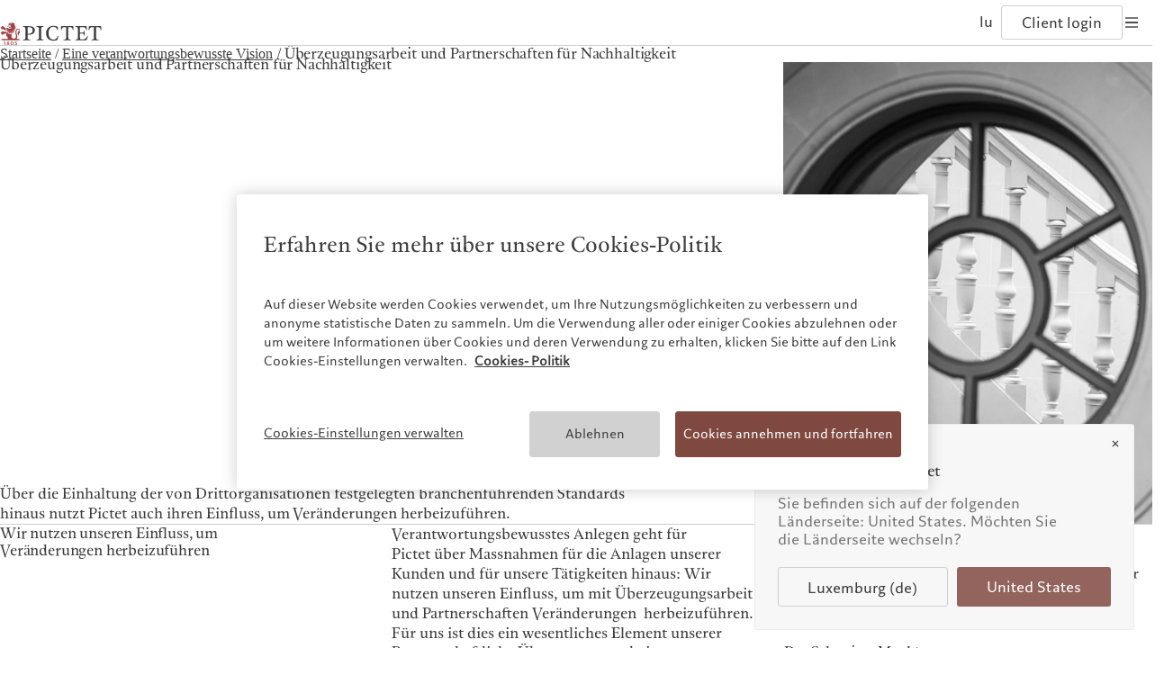

--- FILE ---
content_type: text/html;charset=utf-8
request_url: https://www.pictet.com/lu/de/eine-verantwortungsbewusste-vision/uberzeugungsarbeit-und-partnerschaften-fur-nachhaltigkeit
body_size: 21115
content:

<!DOCTYPE HTML>
<html lang="de-LU">
    <head>
    <meta charset="UTF-8"/>
    <title>Überzeugungsarbeit und Partnerschaften für Nachhaltigkeit | Pictet</title>
    
    <meta name="description" content="Verantwortungsbewusstes Anlegen nicht nur für unsere Kunden. Wir wollen durch Überzeugungsarbeit und Partnerschaften Veränderungen herbeiführen."/>
    <meta name="template" content="service-page"/>
    <meta name="viewport" content="width=device-width, initial-scale=1"/>
    

    
    
<script defer type="text/javascript" src="/.rum/@adobe/helix-rum-js@%5E2/dist/rum-standalone.js"></script>
<link rel="canonical" href="https://www.pictet.com/lu/de/eine-verantwortungsbewusste-vision/uberzeugungsarbeit-und-partnerschaften-fur-nachhaltigkeit"/>
<link rel="alternate" hreflang="en-BS" href="https://www.pictet.com/bs/en/responsible-vision/advocacy-and-partnerships"/>
<link rel="alternate" hreflang="fr-BE" href="https://www.pictet.com/be/fr/une-vision-responsable/sensibilisation-et-partenariats"/>
<link rel="alternate" hreflang="en-CA" href="https://www.pictet.com/ca/en/responsible-vision/advocacy-and-partnerships"/>
<link rel="alternate" hreflang="fr-CA" href="https://www.pictet.com/ca/fr/une-vision-responsable/sensibilisation-et-partenariats"/>
<link rel="alternate" hreflang="en-CN" href="https://www.pictet.com/cn/en/responsible-vision/advocacy-and-partnerships"/>
<link rel="alternate" hreflang="zh-CN" href="https://www.pictet.com/cn/zh-hans/responsible-vision/advocacy-and-partnerships"/>
<link rel="alternate" hreflang="en-AE" href="https://www.pictet.com/ae/en/responsible-vision/advocacy-and-partnerships"/>
<link rel="alternate" hreflang="fr-FR" href="https://www.pictet.com/fr/fr/une-vision-responsable/sensibilisation-et-partenariats"/>
<link rel="alternate" hreflang="de-DE" href="https://www.pictet.com/de/de/eine-verantwortungsbewusste-vision/uberzeugungsarbeit-und-partnerschaften-fur-nachhaltigkeit"/>
<link rel="alternate" hreflang="en-HK" href="https://www.pictet.com/hk/en/responsible-vision/advocacy-and-partnerships"/>
<link rel="alternate" hreflang="zh-HK" href="https://www.pictet.com/hk/zh-hant/responsible-vision/advocacy-and-partnerships"/>
<link rel="alternate" hreflang="zh-Hans" href="https://www.pictet.com/hk/zh-hans/responsible-vision/advocacy-and-partnerships"/>
<link rel="alternate" hreflang="it-IT" href="https://www.pictet.com/it/it/una-visione-responsabile/patrocinio-e-partnership"/>
<link rel="alternate" hreflang="en-IT" href="https://www.pictet.com/it/en/responsible-vision/advocacy-and-partnerships"/>
<link rel="alternate" hreflang="en-IL" href="https://www.pictet.com/is/en/responsible-vision/advocacy-and-partnerships"/>
<link rel="alternate" hreflang="fr-LU" href="https://www.pictet.com/lu/fr/une-vision-responsable/sensibilisation-et-partenariats"/>
<link rel="alternate" hreflang="en-LU" href="https://www.pictet.com/lu/en/responsible-vision/advocacy-and-partnerships"/>
<link rel="alternate" hreflang="de-LU" href="https://www.pictet.com/lu/de/eine-verantwortungsbewusste-vision/uberzeugungsarbeit-und-partnerschaften-fur-nachhaltigkeit"/>
<link rel="alternate" hreflang="en-MC" href="https://www.pictet.com/mc/en/responsible-vision/advocacy-and-partnerships"/>
<link rel="alternate" hreflang="fr-MC" href="https://www.pictet.com/mc/fr/une-vision-responsable/sensibilisation-et-partenariats"/>
<link rel="alternate" hreflang="en-SG" href="https://www.pictet.com/sg/en/responsible-vision/advocacy-and-partnerships"/>
<link rel="alternate" hreflang="zh-SG" href="https://www.pictet.com/sg/zh-hans/responsible-vision/advocacy-and-partnerships"/>
<link rel="alternate" hreflang="en-ES" href="https://www.pictet.com/es/en/responsible-vision/advocacy-and-partnerships"/>
<link rel="alternate" hreflang="es-ES" href="https://www.pictet.com/es/es/una-vision-responsable/colaboraciones-y-compromisos-a-favor-del-desarrollo-sostenible"/>
<link rel="alternate" hreflang="en-TW" href="https://www.pictet.com/tw/en/responsible-vision/advocacy-and-partnerships"/>
<link rel="alternate" hreflang="zh-TW" href="https://www.pictet.com/tw/zh-hant/responsible-vision/advocacy-and-partnerships"/>
<link rel="alternate" hreflang="en-US" href="https://www.pictet.com/us/en/responsible-vision/advocacy-and-partnerships"/>
<link rel="alternate" hreflang="en-CH" href="https://www.pictet.com/ch/en/responsible-vision/advocacy-and-partnerships"/>
<link rel="alternate" hreflang="fr-CH" href="https://www.pictet.com/ch/fr/une-vision-responsable/sensibilisation-et-partenariats"/>
<link rel="alternate" hreflang="de-CH" href="https://www.pictet.com/ch/de/eine-verantwortungsbewusste-vision/uberzeugungsarbeit-und-partnerschaften-fur-nachhaltigkeit"/>
<link rel="alternate" hreflang="it-CH" href="https://www.pictet.com/ch/it/una-visione-responsabile/patrocinio-e-partnership"/>
<link rel="alternate" hreflang="en-GB" href="https://www.pictet.com/uk/en/responsible-vision/advocacy-and-partnerships"/>


    

    <script id="user-countrycode" type="application/json">
    {"countryCode":"US"}
</script>
    <meta property="og:type" content="website"/>
    <meta property="og:title" content="Überzeugungsarbeit und Partnerschaften für Nachhaltigkeit"/>
    <meta property="og:description" content="Verantwortungsbewusstes Anlegen nicht nur für unsere Kunden. Wir wollen durch Überzeugungsarbeit und Partnerschaften Veränderungen herbeiführen."/>
    <meta property="og:url" content="https://www.pictet.com/lu/de/eine-verantwortungsbewusste-vision/uberzeugungsarbeit-und-partnerschaften-fur-nachhaltigkeit"/>
    <meta property="og:image" itemprop="image" content="https://pictet.scene7.com/is/image/pictet/PARIS-office-inside-focus-5%3Aimage-16-9?ts=1750063363742&fit=constrain&dpr=off&wid=1200"/>
    <meta property="og:site_name" content="The Pictet Group"/>
    
    <meta name="twitter:card" content="summary_large_image"/>
    <meta name="twitter:image" content="https://pictet.scene7.com/is/image/pictet/PARIS-office-inside-focus-5%3ATwitter-1200x675?ts=1750063363742&fit=constrain&dpr=off&wid=1200"/>
    <meta name="twitter:site" content="@PictetGroup"/>
    <meta name="twitter:title" content="Überzeugungsarbeit und Partnerschaften für Nachhaltigkeit"/>
    <meta name="twitter:description" content="Verantwortungsbewusstes Anlegen nicht nur für unsere Kunden. Wir wollen durch Überzeugungsarbeit und Partnerschaften Veränderungen herbeiführen."/>
    
    



    
    
<link rel="stylesheet" href="/etc.clientlibs/picdev/clientlibs/clientlib-base.lc-dfb8e36247b60d34b43665aa46f30417-lc.min.css" type="text/css">



    












    
    
    

    

    


        <script type="text/javascript" src="//assets.adobedtm.com/c1aa577d14a6/c9851fe24775/launch-1990ebcf3df6.min.js" async></script>


    
    <script src="/etc.clientlibs/picdev/clientlibs/clientlib-dependencies.lc-d41d8cd98f00b204e9800998ecf8427e-lc.min.js"></script>


    
    <link rel="stylesheet" href="/etc.clientlibs/picdev/clientlibs/clientlib-dependencies.lc-d41d8cd98f00b204e9800998ecf8427e-lc.min.css" type="text/css">
<link rel="stylesheet" href="/etc.clientlibs/picdev/clientlibs/clientlib-site.lc-ef2a26055ff9ff35c553598d02d8d383-lc.min.css" type="text/css">


    
    
    <script async src="/etc.clientlibs/core/wcm/components/commons/datalayer/v2/clientlibs/core.wcm.components.commons.datalayer.v2.lc-1e0136bad0acfb78be509234578e44f9-lc.min.js"></script>


    
    <script async src="/etc.clientlibs/core/wcm/components/commons/datalayer/acdl/core.wcm.components.commons.datalayer.acdl.lc-bf921af342fd2c40139671dbf0920a1f-lc.min.js"></script>



    
    

    <link rel="icon" sizes="192x192" href="/etc.clientlibs/picdev/clientlibs/clientlib-site/resources/favicons/picdev/icon-192x192_black.png" media="(prefers-color-scheme:dark)"/>
    <link rel="icon" sizes="192x192" href="/etc.clientlibs/picdev/clientlibs/clientlib-site/resources/favicons/picdev/icon-192x192.png"/>
    <link rel="apple-touch-icon" sizes="180x180" href="/etc.clientlibs/picdev/clientlibs/clientlib-site/resources/favicons/picdev/icon-180x180.png"/>
    <link rel="apple-touch-icon" sizes="167x167" href="/etc.clientlibs/picdev/clientlibs/clientlib-site/resources/favicons/picdev/icon-167x167.png"/>
    <link rel="apple-touch-icon" sizes="152x152" href="/etc.clientlibs/picdev/clientlibs/clientlib-site/resources/favicons/picdev/icon-152x152.png"/>
    <link rel="apple-touch-icon" sizes="120x120" href="/etc.clientlibs/picdev/clientlibs/clientlib-site/resources/favicons/picdev/icon-120x120.png"/>
    <meta name="msapplication-square310x310logo" content="/etc.clientlibs/picdev/clientlibs/clientlib-site/resources/favicons/picdev/icon-310x310.png"/>
    <meta name="msapplication-wide310x150logo" content="/etc.clientlibs/picdev/clientlibs/clientlib-site/resources/favicons/picdev/icon-310x150.png"/>
    <meta name="msapplication-square150x150logo" content="/etc.clientlibs/picdev/clientlibs/clientlib-site/resources/favicons/picdev/icon-150x150.png"/>
    <meta name="msapplication-square70x70logo" content="/etc.clientlibs/picdev/clientlibs/clientlib-site/resources/favicons/picdev/icon-70x70.png"/>

    
</head>
    <body class="page basicpage" id="page-abe915f011" data-cmp-link-accessibility-enabled data-cmp-link-accessibility-text="wird in einer neuen Registerkarte geöffnet" data-cmp-data-layer-enabled data-cmp-data-layer-name="adobeDataLayer">
        <script>
          var dataLayerName = 'adobeDataLayer' || 'adobeDataLayer';
          window[dataLayerName] = window[dataLayerName] || [];
          window[dataLayerName].push({
              page: JSON.parse("{\x22page\u002Dabe915f011\x22:{\x22@type\x22:\x22picdev\/components\/page\x22,\x22repo:modifyDate\x22:\x222025\u002D03\u002D05T11:15:06Z\x22,\x22dc:title\x22:\x22Überzeugungsarbeit und Partnerschaften für Nachhaltigkeit\x22,\x22dc:description\x22:\x22Verantwortungsbewusstes Anlegen nicht nur für unsere Kunden. Wir wollen durch Überzeugungsarbeit und Partnerschaften Veränderungen herbeiführen.\x22,\x22xdm:template\x22:\x22\/conf\/picdev\/settings\/wcm\/templates\/service\u002Dpage\x22,\x22xdm:language\x22:\x22de\u002DLU\x22,\x22xdm:tags\x22:[],\x22repo:path\x22:\x22\/content\/pictet\u002Dgroup\/lu\/de\/responsible\u002Dvision\/advocacy\u002Dand\u002Dpartnerships.html\x22}}"),
              event:'cmp:show',
              eventInfo: {
                  path: 'page.page\u002Dabe915f011'
              }
          });
        </script>
        
        
            




            


  <div class="acacias--page-content  ad-banner-color-variant-">
    
      <div id="acacias--header-spacer"></div>
      
  

  
    <header class="acacias--header-v2" data-acacias-is="header-v2-comp">
      

      <div class="acacias--header-v2-top">
        <div class="acacias--header-v2-underline"></div>

        <div class="acacias--grid-wrapper">
          <div class="
                acacias-Grid
                acacias-Grid--default--12
                acacias-Grid--tablet-small--12">
            <div class="
                    acacias-GridColumn
                    acacias-GridColumn--default--4
                    acacias-GridColumn--tablet-small--2
                    acacias--header-v2-top-left">
              <button class="acacias--header-v2-skip">Skip to content</button>

              <a aria-label="Home" href="/lu/de" class="acacias--header-v2-logo">
                
                  <img class="acacias--logo-1" src="/etc.clientlibs/picdev/clientlibs/clientlib-site/resources/images/logo_1.svg" alt="The Pictet Group"/>
                
                  <img class="acacias--logo-2" src="/etc.clientlibs/picdev/clientlibs/clientlib-site/resources/images/logo_2.svg" alt="The Pictet Group"/>
                
                
              </a>
            </div>

            <nav class="
                    acacias-GridColumn
                    acacias-GridColumn--default--6
                    acacias-GridColumn--tablet-small--hide
                    acacias--header-v2-top-center">
              <button data-dropdown-id="dropdown-1" aria-haspopup="dialog" aria-expanded="false" aria-controls="header-dropdown">
                Wer wir sind
              </button>
              <button data-dropdown-id="dropdown-2" aria-haspopup="dialog" aria-expanded="false" aria-controls="header-dropdown">
                Für wen wir tätig sind
              </button>
              <button data-dropdown-id="dropdown-3" aria-haspopup="dialog" aria-expanded="false" aria-controls="header-dropdown">
                Was wir anbieten
              </button>
              <button data-dropdown-id="dropdown-4" aria-haspopup="dialog" aria-expanded="false" aria-controls="header-dropdown">
                Insights
              </button>
              <button data-dropdown-id="dropdown-5" aria-haspopup="dialog" aria-expanded="false" aria-controls="header-dropdown">
                Nachhaltigkeit
              </button>
              
              <a href="/lu/de/kontakte">
                Kontakte
              </a>
              
            </nav>

            <div class="
                    acacias-GridColumn
                    acacias-GridColumn--default--2
                    acacias-GridColumn--tablet-small--10
                    acacias--header-v2-top-right">
              
              <button aria-label="Open language selector" data-dropdown-id="dropdown-languages" data-languages aria-haspopup="dialog" aria-expanded="false" aria-controls="header-dropdown">
                <span>
                  lu
                </span>
                
              </button>
              <a href="/lu/de/pictet-ebanking-login" target="_blank" data-login>
                Client login
              </a>
              <button aria-label="Open navigation" data-burger data-dropdown-id="dropdown-mobile" aria-haspopup="dialog" aria-expanded="false" aria-controls="header-dropdown">
                <svg width="20" height="20" viewBox="0 0 20 20" fill="none" xmlns="http://www.w3.org/2000/svg">
                  <rect fill="currentColor" width="14" height="1.4" x="3" y="4.3"></rect>
                  <rect fill="currentColor" width="14" height="1.4" x="3" y="9.3"></rect>
                  <rect fill="currentColor" width="14" height="1.4" x="3" y="9.3"></rect>
                  <rect fill="currentColor" width="14" height="1.4" x="3" y="14.3"></rect>
                </svg>
              </button>
            </div>
          </div>
        </div>
      </div>

      <div id="header-dropdown" aria-label="Navigation dropdown" class="acacias--header-v2-dropdown" role="dialog" inert>

        
    <div inert id="dropdown-1">
        <ul aria-label="Wer wir sind" class="acacias--header-v2-dropdown-links" data-align-x>
            
                <li>
                    <a href="/lu/de/ueber-uns">Die Pictet-Gruppe</a>
                    
                </li>
            
                <li>
                    <a href="/lu/de/ueber-uns/teilhaber">Die Teilhaber der Pictet-Gruppe</a>
                    
                </li>
            
                <li>
                    <a href="/lu/de/ueber-uns/unternehmensratings-von-pictet">Unternehmensratings</a>
                    
                </li>
            
                <li>
                    <a href="/lu/de/eine-verantwortungsbewusste-vision/diversitaet-gleichstellung-und-inklusion">Diversität, Gleichstellung und Inklusion</a>
                    
                </li>
            
                <li>
                    <a href="/lu/de/karrieremoeglichkeiten">Karrieremöglichkeiten</a>
                    
                </li>
            
                <li>
                    <a href="/lu/de/ueber-uns/collection-pictet">Collection Pictet</a>
                    
                </li>
            
                <li>
                    <a href="/lu/de/ueber-uns/campus-pictet-de-rochemont">Campus Pictet de Rochemont</a>
                    
                </li>
            
        </ul>
    </div>

        
    <div inert id="dropdown-2">
        <ul aria-label="Für wen wir tätig sind" class="acacias--header-v2-dropdown-links" data-align-x>
            
                <li>
                    <a href="/lu/de/einzelpersonen-und-familien">Einzelpersonen und Familien</a>
                    
                </li>
            
                <li>
                    <a href="/lu/de/finanzintermediare">Finanzinstitute und Intermediäre</a>
                    
                </li>
            
                <li>
                    <a href="/lu/de/institutionelle-anleger">Institutionelle Anleger</a>
                    
                </li>
            
        </ul>
    </div>

        
    <div inert id="dropdown-3">
        <ul aria-label="Was wir anbieten" class="acacias--header-v2-dropdown-links" data-align-x>
            
                <li>
                    <a href="/lu/de/wealth-management">Wealth Management</a>
                    
                </li>
            
                <li>
                    <a href="/lu/de/asset-management">Asset Management</a>
                    
                </li>
            
                <li>
                    <a href="/lu/de/alternative-anlagen">Alternative Anlagen</a>
                    
                </li>
            
                <li>
                    <a href="/lu/de/asset-services">Asset Services</a>
                    
                </li>
            
        </ul>
    </div>

        
    <div inert id="dropdown-4">
        <ul aria-label="Insights" class="acacias--header-v2-dropdown-links" data-align-x>
            
                <li>
                    <a href="/lu/de/insights">Latest insights</a>
                    
                </li>
            
                <li>
                    <a href="/lu/de/insights/markets">Markets</a>
                    
                </li>
            
                <li>
                    <a href="/lu/de/insights/beyond-markets">Beyond markets</a>
                    
                </li>
            
                <li>
                    <a href="/lu/de/insights#cmp-newsletter">Den Newsletter abonnieren</a>
                    
                </li>
            
        </ul>
    </div>

        
    <div inert id="dropdown-5">
        <ul aria-label="Nachhaltigkeit" class="acacias--header-v2-dropdown-links" data-align-x>
            
                <li>
                    <a href="/lu/de/sustainability-responsibility">Pictet-Ansatz</a>
                    
                </li>
            
                <li>
                    <a href="/lu/de/sustainability-responsibility/sustainability-report">Nachhaltigkeitsbericht</a>
                    
                </li>
            
                <li>
                    <a href="/lu/de/sustainability-responsibility/klimaaktionsplan">Klimaaktionsplan</a>
                    
                </li>
            
                <li>
                    <a href="/lu/de/sustainability-responsibility/climate-investment-principles">Grundsätze für Klimainvestments</a>
                    
                </li>
            
                <li>
                    <a href="/lu/de/sustainability-responsibility/sustainability-governance">Nachhaltigkeits-Governance</a>
                    
                </li>
            
                <li>
                    <a href="/lu/de/sustainability-responsibility/pictet-group-foundation">Group Foundation</a>
                    
                </li>
            
                <li>
                    <a href="https://prix.pictet.com/">Prix Pictet</a>
                    
                </li>
            
        </ul>
    </div>

        
    


        

        
          
    

    
        <div inert id="dropdown-languages" class="acacias--header-v2-dropdown-languages">
        <div class="acacias--grid-wrapper">
            <div class="
                    acacias-Grid
                    acacias-Grid--default--12
                    acacias-Grid--tablet-small--12
                    acacias-Grid--mobile--12
                    ">
                <div class="
                        acacias-GridColumn
                        acacias-GridColumn--default--4
                        acacias-GridColumn--tablet-small--12
                        acacias-GridColumn--mobile--12
                        ">
                    <div class="acacias--header-v2-dropdown-title">Wählen Sie Ihre Website</div>
                </div>
                <div class="
                        acacias-GridColumn
                        acacias-GridColumn--default--8
                        acacias-GridColumn--tablet-small--12
                        acacias-GridColumn--mobile--12
                        ">
                    <div class="
                            acacias-Grid
                            acacias-Grid--default--8
                            acacias-Grid--tablet-small--12
                            acacias-Grid--mobile--12
                            ">
                        <div class="
                                acacias-GridColumn
                                acacias-GridColumn--default--2
                                acacias-GridColumn--tablet-small--3
                                acacias-GridColumn--mobile--6
                            ">
                            <div id="header-languages-1" class="acacias--header-v2-nav-title">Nordamerika</div>
                            <ul aria-labelledby="header-languages-1">
                                <li class="acacias--navigation-link cmp-navigation__item">
                                    <a data-cmp-clickable="" class="cmp-navigation__item-link" data-country-code="BS" data-language-code="en" href="/bs/en/responsible-vision/advocacy-and-partnerships">Bahamas</a>
                                    
                                </li>
                            
                                <li class="acacias--navigation-link cmp-navigation__item">
                                    <a data-cmp-clickable="" class="cmp-navigation__item-link" data-country-code="CA" data-language-code="en" href="/ca/en/responsible-vision/advocacy-and-partnerships">Canada (en)</a>
                                     | 
                                
                                    <a data-cmp-clickable="" class="cmp-navigation__item-link" data-country-code="CA" data-language-code="fr" href="/ca/fr/une-vision-responsable/sensibilisation-et-partenariats">Canada (fr)</a>
                                    
                                </li>
                            
                                <li class="acacias--navigation-link cmp-navigation__item">
                                    <a data-cmp-clickable="" class="cmp-navigation__item-link" data-country-code="US" data-language-code="en" href="/us/en/responsible-vision/advocacy-and-partnerships">United States</a>
                                    
                                </li>
                            </ul>
                        </div>
                        <div class="
                                acacias-GridColumn
                                acacias-GridColumn--default--2
                                acacias-GridColumn--tablet-small--3
                                acacias-GridColumn--mobile--6
                            ">
                            <div id="header-languages-2" class="acacias--header-v2-nav-title">Asien</div>
                            <ul aria-labelledby="header-languages-2">
                                <li class="acacias--navigation-link cmp-navigation__item">
                                    <a data-cmp-clickable="" class="cmp-navigation__item-link" data-country-code="CN" data-language-code="en" href="/cn/en/responsible-vision/advocacy-and-partnerships">China Offshore</a>
                                     | 
                                
                                    <a data-cmp-clickable="" class="cmp-navigation__item-link" data-country-code="CN" data-language-code="zh-hans" href="/cn/zh-hans/responsible-vision/advocacy-and-partnerships">中国离岸</a>
                                    
                                </li>
                            
                                <li class="acacias--navigation-link cmp-navigation__item">
                                    <a data-cmp-clickable="" class="cmp-navigation__item-link" data-country-code="HK" data-language-code="en" href="/hk/en/responsible-vision/advocacy-and-partnerships">Hong Kong SAR</a>
                                     | 
                                
                                    <a data-cmp-clickable="" class="cmp-navigation__item-link" data-country-code="HK" data-language-code="zh-hant" href="/hk/zh-hant/responsible-vision/advocacy-and-partnerships">香港特別行政區</a>
                                     | 
                                
                                    <a data-cmp-clickable="" class="cmp-navigation__item-link" data-country-code="HK" data-language-code="zh-hans" href="/hk/zh-hans/responsible-vision/advocacy-and-partnerships">香港特别行政区</a>
                                    
                                </li>
                            
                                <li class="acacias--navigation-link cmp-navigation__item">
                                    <a data-cmp-clickable="" class="cmp-navigation__item-link" data-country-code="JP" data-language-code="jp" href="https://www.pictet.co.jp">日本</a>
                                    
                                </li>
                            
                                <li class="acacias--navigation-link cmp-navigation__item">
                                    <a data-cmp-clickable="" class="cmp-navigation__item-link" data-country-code="SG" data-language-code="en" href="/sg/en/responsible-vision/advocacy-and-partnerships">Singapore</a>
                                     | 
                                
                                    <a data-cmp-clickable="" class="cmp-navigation__item-link" data-country-code="SG" data-language-code="zh-hans" href="/sg/zh-hans/responsible-vision/advocacy-and-partnerships">新加坡</a>
                                    
                                </li>
                            
                                <li class="acacias--navigation-link cmp-navigation__item">
                                    <a data-cmp-clickable="" class="cmp-navigation__item-link" data-country-code="TW" data-language-code="en" href="/tw/en/responsible-vision/advocacy-and-partnerships">Taiwan</a>
                                     | 
                                
                                    <a data-cmp-clickable="" class="cmp-navigation__item-link" data-country-code="TW" data-language-code="zh-hant" href="/tw/zh-hant/responsible-vision/advocacy-and-partnerships">台灣</a>
                                    
                                </li>
                            </ul>
                        </div>
                        <div class="
                                acacias-GridColumn
                                acacias-GridColumn--default--2
                                acacias-GridColumn--tablet-small--3
                                acacias-GridColumn--mobile--6
                            ">
                            <div id="header-languages-3" class="acacias--header-v2-nav-title">Europa</div>
                            <ul aria-labelledby="header-languages-3">
                                <li class="acacias--navigation-link cmp-navigation__item">
                                    <a data-cmp-clickable="" class="cmp-navigation__item-link" data-country-code="BE" data-language-code="fr" href="/be/fr/une-vision-responsable/sensibilisation-et-partenariats">Belgique</a>
                                    
                                </li>
                            
                                <li class="acacias--navigation-link cmp-navigation__item">
                                    <a data-cmp-clickable="" class="cmp-navigation__item-link" data-country-code="DE" data-language-code="de" href="/de/de/eine-verantwortungsbewusste-vision/uberzeugungsarbeit-und-partnerschaften-fur-nachhaltigkeit">Deutschland</a>
                                    
                                </li>
                            
                                <li class="acacias--navigation-link cmp-navigation__item">
                                    <a data-cmp-clickable="" class="cmp-navigation__item-link" data-country-code="ES" data-language-code="en" href="/es/en/responsible-vision/advocacy-and-partnerships">Spain</a>
                                     | 
                                
                                    <a data-cmp-clickable="" class="cmp-navigation__item-link" data-country-code="ES" data-language-code="es" href="/es/es/una-vision-responsable/colaboraciones-y-compromisos-a-favor-del-desarrollo-sostenible">España</a>
                                    
                                </li>
                            
                                <li class="acacias--navigation-link cmp-navigation__item">
                                    <a data-cmp-clickable="" class="cmp-navigation__item-link" data-country-code="FR" data-language-code="fr" href="/fr/fr/une-vision-responsable/sensibilisation-et-partenariats">France</a>
                                    
                                </li>
                            
                                <li class="acacias--navigation-link cmp-navigation__item">
                                    <a data-cmp-clickable="" class="cmp-navigation__item-link" data-country-code="IT" data-language-code="it" href="/it/it/una-visione-responsabile/patrocinio-e-partnership">Italia</a>
                                     | 
                                
                                    <a data-cmp-clickable="" class="cmp-navigation__item-link" data-country-code="IT" data-language-code="en" href="/it/en/responsible-vision/advocacy-and-partnerships">Italy</a>
                                    
                                </li>
                            
                                <li class="acacias--navigation-link cmp-navigation__item">
                                    <a data-cmp-clickable="" class="cmp-navigation__item-link" data-country-code="LU" data-language-code="fr" href="/lu/fr/une-vision-responsable/sensibilisation-et-partenariats">Luxembourg (fr)</a>
                                     | 
                                
                                    <a data-cmp-clickable="" class="cmp-navigation__item-link" data-country-code="LU" data-language-code="en" href="/lu/en/responsible-vision/advocacy-and-partnerships">Luxembourg (en)</a>
                                     | 
                                
                                    <a data-cmp-clickable="" class="cmp-navigation__item-link" data-country-code="LU" data-language-code="de" href="/lu/de/eine-verantwortungsbewusste-vision/uberzeugungsarbeit-und-partnerschaften-fur-nachhaltigkeit">Luxemburg (de)</a>
                                    
                                </li>
                            
                                <li class="acacias--navigation-link cmp-navigation__item">
                                    <a data-cmp-clickable="" class="cmp-navigation__item-link" data-country-code="MC" data-language-code="en" href="/mc/en/responsible-vision/advocacy-and-partnerships">Monaco (en)</a>
                                     | 
                                
                                    <a data-cmp-clickable="" class="cmp-navigation__item-link" data-country-code="MC" data-language-code="fr" href="/mc/fr/une-vision-responsable/sensibilisation-et-partenariats">Monaco (fr)</a>
                                    
                                </li>
                            
                                <li class="acacias--navigation-link cmp-navigation__item">
                                    <a data-cmp-clickable="" class="cmp-navigation__item-link" data-country-code="CH" data-language-code="en" href="/ch/en/responsible-vision/advocacy-and-partnerships">Switzerland</a>
                                     | 
                                
                                    <a data-cmp-clickable="" class="cmp-navigation__item-link" data-country-code="CH" data-language-code="fr" href="/ch/fr/une-vision-responsable/sensibilisation-et-partenariats">Suisse</a>
                                     | 
                                
                                    <a data-cmp-clickable="" class="cmp-navigation__item-link" data-country-code="CH" data-language-code="de" href="/ch/de/eine-verantwortungsbewusste-vision/uberzeugungsarbeit-und-partnerschaften-fur-nachhaltigkeit">Schweiz</a>
                                     | 
                                
                                    <a data-cmp-clickable="" class="cmp-navigation__item-link" data-country-code="CH" data-language-code="it" href="/ch/it/una-visione-responsabile/patrocinio-e-partnership">Svizzera</a>
                                    
                                </li>
                            
                                <li class="acacias--navigation-link cmp-navigation__item">
                                    <a data-cmp-clickable="" class="cmp-navigation__item-link" data-country-code="GB" data-language-code="en" href="/uk/en/responsible-vision/advocacy-and-partnerships">United Kingdom</a>
                                    
                                </li>
                            </ul>
                        </div>
                        <div class="
                                acacias-GridColumn
                                acacias-GridColumn--default--2
                                acacias-GridColumn--tablet-small--3
                                acacias-GridColumn--mobile--6
                            ">
                            <div id="header-languages-4" class="acacias--header-v2-nav-title">Nahost</div>
                            <ul aria-labelledby="header-languages-4">
                                <li class="acacias--navigation-link cmp-navigation__item">
                                    <a data-cmp-clickable="" class="cmp-navigation__item-link" data-country-code="IL" data-language-code="en" href="/is/en/responsible-vision/advocacy-and-partnerships">Israel</a>
                                    
                                </li>
                            
                                <li class="acacias--navigation-link cmp-navigation__item">
                                    <a data-cmp-clickable="" class="cmp-navigation__item-link" data-country-code="AE" data-language-code="en" href="/ae/en/responsible-vision/advocacy-and-partnerships">United Arab Emirates</a>
                                    
                                </li>
                            </ul>
                        </div>
                    </div>
                </div>
            </div>
        </div>
        
    

    </div>
    

        

        <div inert id="dropdown-mobile" class="acacias--header-v2-dropdown-mobile">
          <div class="acacias--grid-wrapper">
            <div class="acacias--header-v2-dropdown-title">Pictet Group</div>
            <nav class="
                    acacias-Grid
                    acacias-Grid--default--12
                    acacias-Grid--tablet-small--12
                    acacias-Grid--mobile--12
                    ">
              <!-- Mobile Navigation Columns using template -->
              
    <div class="
                acacias-GridColumn
                acacias-GridColumn--default--2
                acacias-GridColumn--tablet-small--3
                acacias-GridColumn--mobile--6
                ">
        <div id="header-mobile-nav-1" class="acacias--header-v2-nav-title">Wer wir sind</div>
        <ul aria-labelledby="header-mobile-nav-1">
            
                <li>
                    <a href="/lu/de/ueber-uns">Die Pictet-Gruppe</a>
                    
                </li>
            
                <li>
                    <a href="/lu/de/ueber-uns/teilhaber">Die Teilhaber der Pictet-Gruppe</a>
                    
                </li>
            
                <li>
                    <a href="/lu/de/ueber-uns/unternehmensratings-von-pictet">Unternehmensratings</a>
                    
                </li>
            
                <li>
                    <a href="/lu/de/eine-verantwortungsbewusste-vision/diversitaet-gleichstellung-und-inklusion">Diversität, Gleichstellung und Inklusion</a>
                    
                </li>
            
                <li>
                    <a href="/lu/de/karrieremoeglichkeiten">Karrieremöglichkeiten</a>
                    
                </li>
            
                <li>
                    <a href="/lu/de/ueber-uns/collection-pictet">Collection Pictet</a>
                    
                </li>
            
                <li>
                    <a href="/lu/de/ueber-uns/campus-pictet-de-rochemont">Campus Pictet de Rochemont</a>
                    
                </li>
            
        </ul>
    </div>

              
    <div class="
                acacias-GridColumn
                acacias-GridColumn--default--2
                acacias-GridColumn--tablet-small--3
                acacias-GridColumn--mobile--6
                ">
        <div id="header-mobile-nav-2" class="acacias--header-v2-nav-title">Für wen wir tätig sind</div>
        <ul aria-labelledby="header-mobile-nav-2">
            
                <li>
                    <a href="/lu/de/einzelpersonen-und-familien">Einzelpersonen und Familien</a>
                    
                </li>
            
                <li>
                    <a href="/lu/de/finanzintermediare">Finanzinstitute und Intermediäre</a>
                    
                </li>
            
                <li>
                    <a href="/lu/de/institutionelle-anleger">Institutionelle Anleger</a>
                    
                </li>
            
        </ul>
    </div>

              
    <div class="
                acacias-GridColumn
                acacias-GridColumn--default--2
                acacias-GridColumn--tablet-small--3
                acacias-GridColumn--mobile--6
                ">
        <div id="header-mobile-nav-3" class="acacias--header-v2-nav-title">Was wir anbieten</div>
        <ul aria-labelledby="header-mobile-nav-3">
            
                <li>
                    <a href="/lu/de/wealth-management">Wealth Management</a>
                    
                </li>
            
                <li>
                    <a href="/lu/de/asset-management">Asset Management</a>
                    
                </li>
            
                <li>
                    <a href="/lu/de/alternative-anlagen">Alternative Anlagen</a>
                    
                </li>
            
                <li>
                    <a href="/lu/de/asset-services">Asset Services</a>
                    
                </li>
            
        </ul>
    </div>

              
    <div class="
                acacias-GridColumn
                acacias-GridColumn--default--2
                acacias-GridColumn--tablet-small--3
                acacias-GridColumn--mobile--6
                ">
        <div id="header-mobile-nav-4" class="acacias--header-v2-nav-title">Insights</div>
        <ul aria-labelledby="header-mobile-nav-4">
            
                <li>
                    <a href="/lu/de/insights">Latest insights</a>
                    
                </li>
            
                <li>
                    <a href="/lu/de/insights/markets">Markets</a>
                    
                </li>
            
                <li>
                    <a href="/lu/de/insights/beyond-markets">Beyond markets</a>
                    
                </li>
            
                <li>
                    <a href="/lu/de/insights#cmp-newsletter">Den Newsletter abonnieren</a>
                    
                </li>
            
        </ul>
    </div>

              
    <div class="
                acacias-GridColumn
                acacias-GridColumn--default--2
                acacias-GridColumn--tablet-small--3
                acacias-GridColumn--mobile--6
                ">
        <div id="header-mobile-nav-5" class="acacias--header-v2-nav-title">Nachhaltigkeit</div>
        <ul aria-labelledby="header-mobile-nav-5">
            
                <li>
                    <a href="/lu/de/sustainability-responsibility">Pictet-Ansatz</a>
                    
                </li>
            
                <li>
                    <a href="/lu/de/sustainability-responsibility/sustainability-report">Nachhaltigkeitsbericht</a>
                    
                </li>
            
                <li>
                    <a href="/lu/de/sustainability-responsibility/klimaaktionsplan">Klimaaktionsplan</a>
                    
                </li>
            
                <li>
                    <a href="/lu/de/sustainability-responsibility/climate-investment-principles">Grundsätze für Klimainvestments</a>
                    
                </li>
            
                <li>
                    <a href="/lu/de/sustainability-responsibility/sustainability-governance">Nachhaltigkeits-Governance</a>
                    
                </li>
            
                <li>
                    <a href="/lu/de/sustainability-responsibility/pictet-group-foundation">Group Foundation</a>
                    
                </li>
            
                <li>
                    <a href="https://prix.pictet.com/">Prix Pictet</a>
                    
                </li>
            
        </ul>
    </div>

              
    

            </nav>
          </div>

        </div>

        <div inert id="dropdown-bottom" class="acacias--header-v2-dropdown-bottom">
          <div class="acacias--grid-wrapper">
            <div class="
		            acacias-Grid
		            acacias-Grid--default--12
		            acacias-Grid--tablet-small--12
		            acacias-Grid--mobile--12
		            acacias--header-v2-bottom
		            ">
              <div class="
		                acacias-GridColumn
		                acacias-GridColumn--default--12
		                acacias-Grid--tablet-small--12
		                acacias-Grid--mobile--12
		                acacias--header-v2-bottom-desktop
		                ">
                <div class="acacias--header-v2-bottom-nav">
                  <span>©2026, Pictet Group</span>
                  
                </div>
                <div class="acacias--header-v2-bottom-share">
                  
                  
                  
                  
                  
                </div>
              </div>
              <div class="
		                acacias-GridColumn
		                acacias-GridColumn--default--6
		                acacias-Grid--tablet-small--6
		                acacias-Grid--mobile--6
		                acacias--header-v2-bottom-mobile">
                <span>©2026, Pictet Group</span>
              </div>
              <div class="
		                acacias-GridColumn
		                acacias-GridColumn--default--6
		                acacias-Grid--tablet-small--6
		                acacias-Grid--mobile--6
		                acacias--header-v2-bottom-mobile">
                <div class="acacias--header-v2-bottom-nav">
                  
                </div>
                <div class="acacias--header-v2-bottom-share">
                  
                  
                  
                  
                  
                </div>
              </div>
            </div>
          </div>
        </div>

      </div>

      <div class="acacias--header-v2-overlay"></div>
    </header>
  


    
    <div class="root container responsivegrid">

    
    <div id="container-fa96b938c5" class="cmp-container">
        


<div class="aem-Grid aem-Grid--12 aem-Grid--default--12 ">
    
    <main class="container responsivegrid aem-GridColumn aem-GridColumn--default--12">

    
    <div id="container-4c9cc47b1b" class="cmp-container">
        


<div class="aem-Grid aem-Grid--12 aem-Grid--default--12 ">
    
    <div class="acacias--row acacias--full-width-module acacias--service-stage aem-GridColumn aem-GridColumn--default--12"><div class="acacias--grid-wrapper" data-service-page-toc-translation-title="Inhalt">
    <div class="
            acacias-Grid
            acacias-Grid--default--12
            acacias-Grid--tablet-small--12">
        <div class="
                acacias-GridColumn
                acacias-GridColumn--default--12
                acacias-GridColumn--tablet-small--12
                acacias--breadcrumb-wrapper">
            
                
<nav id="breadcrumb-e93918cff1" class="cmp-breadcrumb" aria-label="Breadcrumb" data-cmp-data-layer="{&#34;breadcrumb-e93918cff1&#34;:{&#34;@type&#34;:&#34;picdev/components/breadcrumb&#34;,&#34;repo:modifyDate&#34;:&#34;2025-03-05T11:15:06Z&#34;}}" role="navigation">
    <ol class="cmp-breadcrumb__list" itemscope itemtype="http://schema.org/BreadcrumbList">
        
        <li class="cmp-breadcrumb__item" data-cmp-data-layer="{&#34;breadcrumb-e93918cff1-item-b706f89f5b&#34;:{&#34;@type&#34;:&#34;picdev/components/breadcrumb/item&#34;,&#34;repo:modifyDate&#34;:&#34;2022-08-06T20:10:22Z&#34;,&#34;dc:title&#34;:&#34;Startseite&#34;,&#34;xdm:linkURL&#34;:&#34;/lu/de&#34;}}" itemprop="itemListElement" itemscope itemtype="http://schema.org/ListItem">
            <a class="cmp-breadcrumb__item-link" itemprop="item" data-cmp-clickable href="/lu/de">
                <span itemprop="name">Startseite</span>
            </a>
            <meta itemprop="position" content="1"/>
        </li>
    
        
        <li class="cmp-breadcrumb__item" data-cmp-data-layer="{&#34;breadcrumb-e93918cff1-item-0cdef4dd78&#34;:{&#34;@type&#34;:&#34;picdev/components/breadcrumb/item&#34;,&#34;repo:modifyDate&#34;:&#34;2022-09-07T08:58:38Z&#34;,&#34;dc:title&#34;:&#34;Eine verantwortungsbewusste Vision&#34;,&#34;xdm:linkURL&#34;:&#34;/lu/de/eine-verantwortungsbewusste-vision&#34;}}" itemprop="itemListElement" itemscope itemtype="http://schema.org/ListItem">
            <a class="cmp-breadcrumb__item-link" itemprop="item" data-cmp-clickable href="/lu/de/eine-verantwortungsbewusste-vision">
                <span itemprop="name">Eine verantwortungsbewusste Vision</span>
            </a>
            <meta itemprop="position" content="2"/>
        </li>
    
        
        <li class="cmp-breadcrumb__item cmp-breadcrumb__item--active" aria-current="page" data-cmp-data-layer="{&#34;breadcrumb-e93918cff1-item-abe915f011&#34;:{&#34;@type&#34;:&#34;picdev/components/breadcrumb/item&#34;,&#34;repo:modifyDate&#34;:&#34;2022-09-19T14:14:11Z&#34;,&#34;dc:title&#34;:&#34;Überzeugungsarbeit und Partnerschaften für Nachhaltigkeit&#34;,&#34;xdm:linkURL&#34;:&#34;/lu/de/eine-verantwortungsbewusste-vision/uberzeugungsarbeit-und-partnerschaften-fur-nachhaltigkeit&#34;}}" itemprop="itemListElement" itemscope itemtype="http://schema.org/ListItem">
            
                <span itemprop="name">Überzeugungsarbeit und Partnerschaften für Nachhaltigkeit</span>
            
            <meta itemprop="position" content="3"/>
        </li>
    </ol>
</nav>

    


                <h1 class="cmp-breadcrumb__item cmp-breadcrumb__item--active">
                    Überzeugungsarbeit und Partnerschaften für Nachhaltigkeit
                </h1>
            
        </div>
    </div>
    <div class="
            acacias-Grid
            acacias-Grid--default--12
            acacias-Grid--tablet--12
            acacias-Grid--tablet-small--12
            content_stage_header">
        <div class="acacias-GridColumn
                acacias-GridColumn--default--6
                acacias-GridColumn--tablet--7
                acacias-GridColumn--tablet-small--12
                acacias--service-stage-left-col">
            <div class="acacias--service-stage-left-col-inner-wrapper">
                <div class="title primary">
                    <div class="cmp-title">
                        <h2 class="cmp-title__text">Überzeugungsarbeit und Partnerschaften für Nachhaltigkeit</h2>
                    </div>
                </div>
                <div class="acacias--service-stage-lead">
                    <div class="text large-body">
                        <div class="cmp-text"><p>Über die Einhaltung der von Drittorganisationen festgelegten branchenführenden Standards hinaus nutzt Pictet auch ihren Einfluss, um Veränderungen herbeizuführen.</p>
</div>
                    </div>
                </div>
            </div>
        </div>
        <div class="acacias-GridColumn
                acacias-GridColumn--default--4 acacias-GridColumn--offset--default--2
                acacias-GridColumn--tablet--4 acacias-GridColumn--offset--tablet--1
                acacias-GridColumn--tablet-small--12 acacias-GridColumn--offset--tablet-small--0
                acacias--service-stage-right-col">

            
            
                <picture class="acacias--variable-ratio-image">
                    <source srcset="https://pictet.scene7.com/is/image/pictet/PARIS-office-inside-focus-5%3Aimage-3-2?ts=1750063363742&amp;fit=constrain&amp;dpr=off&amp;wid=1024" media="(max-width: 1023px)"/>
                    <source srcset="https://pictet.scene7.com/is/image/pictet/PARIS-office-inside-focus-5%3Aimage-3-2?ts=1750063363742&amp;fit=constrain&amp;dpr=off&amp;wid=578" media="(max-width: 578px)"/>
                    <source srcset="https://pictet.scene7.com/is/image/pictet/PARIS-office-inside-focus-5%3Aimage-3-2?ts=1750063363742&amp;fit=constrain&amp;dpr=off&amp;wid=375" media="(max-width: 375px)"/>
                    <img src="https://pictet.scene7.com/is/image/pictet/PARIS-office-inside-focus-5%3Aimage-4-5?ts=1750063363742&fit=constrain&dpr=off&wid=1024" width="8192" height="5464" alt/>
                </picture>
            

            
            

            
            

        </div>
    </div>

    

</div>


</div>
<div class="container responsivegrid aem-GridColumn aem-GridColumn--default--12">

    
    <div id="container-80aa1aed33" class="cmp-container">
        


<div class="aem-Grid aem-Grid--12 aem-Grid--default--12 ">
    
    <div class="acacias--row acacias--hub-module aem-GridColumn aem-GridColumn--default--12">
<div class="acacias--grid-wrapper">
    <div class="
            acacias-Grid
            acacias-Grid--default--12
            acacias-Grid--tablet-small--12
            acacias-Grid--mobile--12
            ">
        <div class="
                acacias-GridColumn
                acacias-GridColumn--default--3
                acacias-GridColumn--tablet-small--8
                acacias-GridColumn--mobile--12
                acacias--hub-module-left-col
                ">
            <div class="acacias--hub-module-title">
                <div class="title primary">
                    
  <div data-cmp-data-layer="{&#34;hubtitle-dd58684c77&#34;:{&#34;@type&#34;:&#34;picdev/components/title/hubtitle&#34;,&#34;repo:modifyDate&#34;:&#34;2025-03-05T11:15:06Z&#34;,&#34;dc:title&#34;:&#34;Wir nutzen unseren Einfluss, um Veränderungen herbeizuführen&#34;}}" id="hubtitle-dd58684c77" class="cmp-title">
    <h2 class="cmp-title__text">Wir nutzen unseren Einfluss, um Veränderungen herbeizuführen</h2>
  </div>


    


                </div>
            </div>
        </div>
        <div class="
                acacias-GridColumn
                acacias-GridColumn--default--1
                acacias-GridColumn--tablet-small--4
                acacias-GridColumn--mobile--12
                acacias--hub-module-left-col
                ">
        </div>
        <div class="
                acacias-GridColumn
                acacias-GridColumn--default--8
                acacias-GridColumn--tablet-small--12
                acacias--content-area
                acacias--hub-module-content-area
                ">
            

    
    
    
    <div id="container-ab786408ae" class="cmp-container">
        
        <div class="acacias--content-item acacias--comp-2-cols-fluid">
<div class="acacias--content-item-inner-wrapper">
    <div class="text">
        
<div data-cmp-data-layer="{&#34;hubregulartext-a1d1a6914e&#34;:{&#34;@type&#34;:&#34;picdev/components/text/hubregulartext&#34;,&#34;repo:modifyDate&#34;:&#34;2025-03-05T11:15:06Z&#34;,&#34;xdm:text&#34;:&#34;&lt;p>Verantwortungsbewusstes Anlegen geht für Pictet&amp;nbsp;über Massnahmen für die Anlagen unserer Kunden und für unsere Tätigkeiten hinaus: Wir nutzen unseren Einfluss, um mit Überzeugungsarbeit und&amp;nbsp;Partnerschaften Veränderungen&amp;nbsp; herbeizuführen. Für uns ist dies ein wesentliches&amp;nbsp;Element unserer Strategie, denn wir sind Teil eines Systems, auf das wir&amp;nbsp;Einfluss nehmen müssen.&amp;nbsp;&lt;span style=\&#34;letter-spacing: 0.0px;\&#34;>Im Zentrum unserer&amp;nbsp;Überzeugungsarbeit stehen Bereiche, die für uns eine besondere Bedeutung haben&amp;nbsp;und in denen unsere Partner von unserem Fachwissen profitieren.&lt;/span>&lt;/p>\r\n&#34;}}" id="hubregulartext-a1d1a6914e" class="cmp-text">
    <p>Verantwortungsbewusstes Anlegen geht für Pictet über Massnahmen für die Anlagen unserer Kunden und für unsere Tätigkeiten hinaus: Wir nutzen unseren Einfluss, um mit Überzeugungsarbeit und Partnerschaften Veränderungen  herbeizuführen. Für uns ist dies ein wesentliches Element unserer Strategie, denn wir sind Teil eines Systems, auf das wir Einfluss nehmen müssen. <span style="	letter-spacing: 0.0px;
">Im Zentrum unserer Überzeugungsarbeit stehen Bereiche, die für uns eine besondere Bedeutung haben und in denen unsere Partner von unserem Fachwissen profitieren.</span></p>

</div>

    


    </div>
    
</div>


    

</div>
<div class="acacias--content-item acacias--comp-two-cols-static">
<div class="acacias--content-item-inner-wrapper acacias-Grid acacias-Grid--default--8 acacias-Grid--mobile--8 acacias-Grid--mobile-small--8">
    <div class="acacias-GridColumn acacias-GridColumn--default--4 acacias-GridColumn--mobile--4 acacias-GridColumn--mobile-small--8 acacias--container--content-area">
        

    
    
    
    <div id="container-773ee9c22d" class="cmp-container">
        
        <div class="acacias--content-item"><div class="acacias--content-item-inner-wrapper">
    <div class="text">
        
<div data-cmp-data-layer="{&#34;regulartext-9854ce923d&#34;:{&#34;@type&#34;:&#34;picdev/components/text/regulartext&#34;,&#34;repo:modifyDate&#34;:&#34;2025-03-05T11:15:06Z&#34;,&#34;xdm:text&#34;:&#34;&lt;h3>Partnerschaftliche&amp;nbsp;Überzeugungsarbeit&lt;br>\r\n&lt;/h3>\r\n&#34;}}" id="regulartext-9854ce923d" class="cmp-text">
    <h3>Partnerschaftliche Überzeugungsarbeit<br />
</h3>

</div>

    


    </div>
</div></div>

        
    </div>


    </div>
    <div class="acacias-GridColumn acacias-GridColumn--default--4 acacias-GridColumn--mobile--4 acacias-GridColumn--mobile-small--8 acacias--container--content-area">
        

    
    
    
    <div id="container-e1df104793" class="cmp-container">
        
        <div class="acacias--content-item"><div class="acacias--content-item-inner-wrapper">
    <div class="text">
        
<div data-cmp-data-layer="{&#34;regulartext-7028e4372b&#34;:{&#34;@type&#34;:&#34;picdev/components/text/regulartext&#34;,&#34;repo:modifyDate&#34;:&#34;2025-03-05T11:15:06Z&#34;,&#34;xdm:text&#34;:&#34;&lt;h4>&lt;i>Der Schweizer Markt&lt;br>\r\n&lt;/i>&lt;/h4>\r\n&lt;p>Pictet legt grossen Wert darauf, am Schweizer Markt das Bewusstsein für ESG und Nachhaltigkeitsthemen zu schärfen und die&lt;br>\r\nSchweiz zu einem wichtigen Zentrum für verantwortungsbewusstes Anlegen zumachen.&amp;nbsp;&lt;br>\r\n&lt;/p>\r\n&lt;h4>&lt;i>Umwelt&lt;/i>&lt;br>\r\n&lt;/h4>\r\n&lt;p>Neben allgemeiner Überzeugungsarbeit zum Thema&amp;nbsp;Nachhaltigkeit setzt sich Pictet stark für die Bekämpfung des Klimawandels und&lt;br>\r\nandere menschengemachte Umweltprobleme ein.&amp;nbsp;&lt;br>\r\n&lt;/p>\r\n&lt;h4>&lt;i>Gesellschaft&lt;br>\r\n&lt;/i>&lt;/h4>\r\n&lt;p>Aufgrund unserer Produkt-Expertise und des&lt;br>\r\nwissenschaftsbasierten Konsens zu den globalen Zielen richten wir unseren&amp;nbsp;strategischen Fokus auf Umweltthemen, gleichzeitig spielen gesellschaftliche&amp;nbsp;Themen eine ebenso wichtige Rolle für unser Engagement und unsere&amp;nbsp;Partnerschaften.&amp;nbsp;&lt;br>\r\n&lt;/p>\r\n&lt;h4>&lt;i>Internationale Rahmenwerke, Transparenz und&amp;nbsp;robuste Daten&lt;/i>&lt;br>\r\n&lt;/h4>\r\n&lt;p>Pictet ist sich bewusst, wie wichtig die&lt;br>\r\nUnterstützung internationaler Rahmenwerke ist, die es Investoren und&amp;nbsp;Unternehmen erlauben, gemeinsame Ziele zu verfolgen. Deshalb unterstützen wir&amp;nbsp;&lt;span style=\&#34;letter-spacing: 0.0px;\&#34;>offiziell das Pariser Abkommen, die UN-Ziele für nachhaltige Entwicklung, den&amp;nbsp;UN Global Compact und die Taskforce on Climate-related Financial Disclosures&amp;nbsp;(TCFD).&lt;/span>&lt;/p>\r\n&#34;}}" id="regulartext-7028e4372b" class="cmp-text">
    <h4><i>Der Schweizer Markt<br />
</i></h4>
<p>Pictet legt grossen Wert darauf, am Schweizer Markt das Bewusstsein für ESG und Nachhaltigkeitsthemen zu schärfen und die<br />
Schweiz zu einem wichtigen Zentrum für verantwortungsbewusstes Anlegen zumachen. <br />
</p>
<h4><i>Umwelt</i><br />
</h4>
<p>Neben allgemeiner Überzeugungsarbeit zum Thema Nachhaltigkeit setzt sich Pictet stark für die Bekämpfung des Klimawandels und<br />
andere menschengemachte Umweltprobleme ein. <br />
</p>
<h4><i>Gesellschaft<br />
</i></h4>
<p>Aufgrund unserer Produkt-Expertise und des<br />
wissenschaftsbasierten Konsens zu den globalen Zielen richten wir unseren strategischen Fokus auf Umweltthemen, gleichzeitig spielen gesellschaftliche Themen eine ebenso wichtige Rolle für unser Engagement und unsere Partnerschaften. <br />
</p>
<h4><i>Internationale Rahmenwerke, Transparenz und robuste Daten</i><br />
</h4>
<p>Pictet ist sich bewusst, wie wichtig die<br />
Unterstützung internationaler Rahmenwerke ist, die es Investoren und Unternehmen erlauben, gemeinsame Ziele zu verfolgen. Deshalb unterstützen wir <span style="	letter-spacing: 0.0px;
">offiziell das Pariser Abkommen, die UN-Ziele für nachhaltige Entwicklung, den UN Global Compact und die Taskforce on Climate-related Financial Disclosures (TCFD).</span></p>

</div>

    


    </div>
</div></div>
<div data-acacias-is="links-list-comp" class="acacias--content-item acacias--comp-link-list">
  <div class="acacias--content-item-inner-wrapper">
    
    <ul class="acacias--content-ul">
      
      
        <li class="acacias--link-list-item">
    <a class="acacias--link-list-a acacias--block-link " href="/lu/de/eine-verantwortungsbewusste-vision/uberzeugungsarbeit-und-partnerschaften-fur-nachhaltigkeit/partnerschaftliche-uberzeugungsarbeit">
        
        <div class="acacias--link-list-item-link">
            <p class="acacias--cta">Mehr hierzu</p>
            <div class="acacias--link-list-item--container">
                <div aria-hidden="true" class="acacias--link-list-item--icon ">
                    <img class="icon-arrow" src="/etc.clientlibs/picdev/clientlibs/clientlib-site/resources/images/icon-link-arrow.svg"/>
                    <img class="icon-arrow" src="/etc.clientlibs/picdev/clientlibs/clientlib-site/resources/images/icon-link-arrow.svg"/>
                </div>
            </div>
        </div>
    </a>


    


</li>

      
    </ul>
  </div>

</div>

        
    </div>


    </div>
</div>
</div>

        
    </div>


        </div>
    </div>
</div>
</div>
<div class="acacias--row acacias--hub-module aem-GridColumn aem-GridColumn--default--12">
<div class="acacias--grid-wrapper">
    <div class="
            acacias-Grid
            acacias-Grid--default--12
            acacias-Grid--tablet-small--12
            acacias-Grid--mobile--12
            ">
        <div class="
                acacias-GridColumn
                acacias-GridColumn--default--3
                acacias-GridColumn--tablet-small--8
                acacias-GridColumn--mobile--12
                acacias--hub-module-left-col
                ">
            <div class="acacias--hub-module-title">
                <div class="title primary">
                    
  <div data-cmp-data-layer="{&#34;hubtitle-a32efe413e&#34;:{&#34;@type&#34;:&#34;picdev/components/title/hubtitle&#34;,&#34;repo:modifyDate&#34;:&#34;2025-03-05T11:15:06Z&#34;,&#34;dc:title&#34;:&#34;Engagement in politischen Belangen und Branchenverbänden&#34;}}" id="hubtitle-a32efe413e" class="cmp-title">
    <h2 class="cmp-title__text">Engagement in politischen Belangen und Branchenverbänden</h2>
  </div>


    


                </div>
            </div>
        </div>
        <div class="
                acacias-GridColumn
                acacias-GridColumn--default--1
                acacias-GridColumn--tablet-small--4
                acacias-GridColumn--mobile--12
                acacias--hub-module-left-col
                ">
        </div>
        <div class="
                acacias-GridColumn
                acacias-GridColumn--default--8
                acacias-GridColumn--tablet-small--12
                acacias--content-area
                acacias--hub-module-content-area
                ">
            

    
    
    
    <div id="container-ebc8e26545" class="cmp-container">
        
        <div class="acacias--content-item acacias--comp-2-cols-fluid">
<div class="acacias--content-item-inner-wrapper">
    <div class="text">
        
<div data-cmp-data-layer="{&#34;hubregulartext-6072a81a55&#34;:{&#34;@type&#34;:&#34;picdev/components/text/hubregulartext&#34;,&#34;repo:modifyDate&#34;:&#34;2025-03-05T11:15:06Z&#34;,&#34;xdm:text&#34;:&#34;&lt;p>Zusätzlich zur Überzeugungsarbeit engagiert sich&amp;nbsp;Pictet auch in relevanten Branchenverbänden. Durch diese Mitgliedschaften nimmt&amp;nbsp;Pictet an einschlägigen Arbeitsgruppen teil, um an Selbstregulierungsstandards&amp;nbsp;mitzuwirken und Stellung zu öffentlichen ESG-Themen zu nehmen.&amp;nbsp;Pictet-Mitarbeitende werden bisweilen gebeten, in Arbeitsgruppen als Expert-inn-en aufzutreten. Einige dieser Verbände, darunter Swiss Banking, BVI,&amp;nbsp;AMAS und EFAMA, sind bei ESG-Themen äusserst aktiv. Pictet ist überzeugt, dass&amp;nbsp;die Transparenz rund um ESG-Kennzahlen am Markt gesteigert werden muss und eine&amp;nbsp;Einigung auf gängige Kennzahlen für die Berichterstattung nötig ist.&lt;/p>\r\n&#34;}}" id="hubregulartext-6072a81a55" class="cmp-text">
    <p>Zusätzlich zur Überzeugungsarbeit engagiert sich Pictet auch in relevanten Branchenverbänden. Durch diese Mitgliedschaften nimmt Pictet an einschlägigen Arbeitsgruppen teil, um an Selbstregulierungsstandards mitzuwirken und Stellung zu öffentlichen ESG-Themen zu nehmen. Pictet-Mitarbeitende werden bisweilen gebeten, in Arbeitsgruppen als Expert-inn-en aufzutreten. Einige dieser Verbände, darunter Swiss Banking, BVI, AMAS und EFAMA, sind bei ESG-Themen äusserst aktiv. Pictet ist überzeugt, dass die Transparenz rund um ESG-Kennzahlen am Markt gesteigert werden muss und eine Einigung auf gängige Kennzahlen für die Berichterstattung nötig ist.</p>

</div>

    


    </div>
    
</div>


    

</div>
<div class="acacias--content-item acacias--comp-two-cols-static">
<div class="acacias--content-item-inner-wrapper acacias-Grid acacias-Grid--default--8 acacias-Grid--mobile--8 acacias-Grid--mobile-small--8">
    <div class="acacias-GridColumn acacias-GridColumn--default--4 acacias-GridColumn--mobile--4 acacias-GridColumn--mobile-small--8 acacias--container--content-area">
        

    
    
    
    <div id="container-f99c7fcde6" class="cmp-container">
        
        <div class="acacias--content-item"><div class="acacias--content-item-inner-wrapper">
    <div class="text">
        
<div data-cmp-data-layer="{&#34;regulartext-a94b89ed45&#34;:{&#34;@type&#34;:&#34;picdev/components/text/regulartext&#34;,&#34;repo:modifyDate&#34;:&#34;2025-03-05T11:15:06Z&#34;,&#34;xdm:text&#34;:&#34;&lt;h4>Partnerschaft für Biodiversitätsforschung&lt;br>\r\n&lt;/h4>\r\n&#34;}}" id="regulartext-a94b89ed45" class="cmp-text">
    <h4>Partnerschaft für Biodiversitätsforschung<br />
</h4>

</div>

    


    </div>
</div></div>

        
    </div>


    </div>
    <div class="acacias-GridColumn acacias-GridColumn--default--4 acacias-GridColumn--mobile--4 acacias-GridColumn--mobile-small--8 acacias--container--content-area">
        

    
    
    
    <div id="container-54b226e5a7" class="cmp-container">
        
        <div class="acacias--content-item"><div class="acacias--content-item-inner-wrapper">
    <div class="text">
        
<div data-cmp-data-layer="{&#34;regulartext-1e40cc119c&#34;:{&#34;@type&#34;:&#34;picdev/components/text/regulartext&#34;,&#34;repo:modifyDate&#34;:&#34;2025-03-05T11:15:06Z&#34;,&#34;xdm:text&#34;:&#34;&lt;p>Pictet Asset Management (Pictet AM) ist Gründungspartner für ein wegweisendes vierjähriges Forschungsprogramm, das die Finanzindustrie dabei unterstützen soll, Strategien zum Schutz des Naturkapitals und zur Eindämmung des Biodiversitätsverlusts zu entwickeln.&lt;br>\r\n&lt;/p>\r\n&lt;p>&lt;a title=\&#34;Partnerschaft für Biodiversitätsforschung\&#34; class=\&#34;acacias--cta-underlined\&#34; href=\&#34;/content/pictet-group/lu/de/responsible-vision/advocacy-and-partnerships/finbio-partnership.html\&#34;>Mehr hierzu&lt;/a>&lt;/p>\r\n&#34;}}" id="regulartext-1e40cc119c" class="cmp-text">
    <p>Pictet Asset Management (Pictet AM) ist Gründungspartner für ein wegweisendes vierjähriges Forschungsprogramm, das die Finanzindustrie dabei unterstützen soll, Strategien zum Schutz des Naturkapitals und zur Eindämmung des Biodiversitätsverlusts zu entwickeln.<br />
</p>
<p><a title="Partnerschaft für Biodiversitätsforschung" class="acacias--cta-underlined" href="/lu/de/eine-verantwortungsbewusste-vision/uberzeugungsarbeit-und-partnerschaften-fur-nachhaltigkeit/finbio-partnership">Mehr hierzu</a></p>

</div>

    


    </div>
</div></div>

        
    </div>


    </div>
</div>
</div>

        
    </div>


        </div>
    </div>
</div>
</div>

    
</div>

    </div>

    
</div>

    
</div>

    </div>

    
</main>

    
</div>

    </div>

    
</div>

    
    <footer class="acacias--full-width-module acacias--footer ">

  <div class="acacias--grid-wrapper">
    
      
  
  
  
    



    
    <div class="navigation">
      <nav class="acacias-Grid
            acacias-Grid--default--12
            acacias-Grid--tablet-small--12 acacias-Grid--mobile--12 cmp-navigation" itemscope="" itemtype="http://schema.org/SiteNavigationElement">

        

        
    <ul class="acacias-GridColumn acacias-GridColumn--default--2 acacias-GridColumn--tablet-small--3 acacias-GridColumn--mobile--6 cmp-navigation__group">
        <li class="cmp-navigation__item cmp-navigation__item--level-0 cmp-navigation__item--active">
            <div class="text regular-body acacias--footer-header">
                <div class="cmp-text">
                    Wer wir sind
                </div>
            </div>
            <ul class="cmp-navigation__group">
                <li class="cmp-navigation__item cmp-navigation__item--level-1">
                    <a data-cmp-clickable="" class="cmp-navigation__item-link" href="/lu/de/ueber-uns">Die Pictet-Gruppe</a>
                </li>
            
                <li class="cmp-navigation__item cmp-navigation__item--level-1">
                    <a data-cmp-clickable="" class="cmp-navigation__item-link" href="/lu/de/ueber-uns/teilhaber">Die Teilhaber der Pictet-Gruppe</a>
                </li>
            
                <li class="cmp-navigation__item cmp-navigation__item--level-1">
                    <a data-cmp-clickable="" class="cmp-navigation__item-link" href="/lu/de/ueber-uns/auszeichnungen">Awards und Auszeichnungen</a>
                </li>
            
                <li class="cmp-navigation__item cmp-navigation__item--level-1">
                    <a data-cmp-clickable="" class="cmp-navigation__item-link" href="/lu/de/ueber-uns/unternehmensratings-von-pictet">Unternehmensratings</a>
                </li>
            
                <li class="cmp-navigation__item cmp-navigation__item--level-1">
                    <a data-cmp-clickable="" class="cmp-navigation__item-link" href="/lu/de/eine-verantwortungsbewusste-vision/diversitaet-gleichstellung-und-inklusion">Diversität, Gleichstellung und Inklusion</a>
                </li>
            
                <li class="cmp-navigation__item cmp-navigation__item--level-1">
                    <a data-cmp-clickable="" class="cmp-navigation__item-link" href="/lu/de/ueber-uns/geschichte">Geschichte</a>
                </li>
            
                <li class="cmp-navigation__item cmp-navigation__item--level-1">
                    <a data-cmp-clickable="" class="cmp-navigation__item-link" href="/lu/de/ueber-uns/campus-pictet-de-rochemont">Campus Pictet de Rochemont</a>
                </li>
            </ul>
        </li>
    </ul>

        
    <ul class="acacias-GridColumn acacias-GridColumn--default--2 acacias-GridColumn--tablet-small--3 acacias-GridColumn--mobile--6 cmp-navigation__group">
        <li class="cmp-navigation__item cmp-navigation__item--level-0 cmp-navigation__item--active">
            <div class="text regular-body acacias--footer-header">
                <div class="cmp-text">
                    Für wen wir tätig sind
                </div>
            </div>
            <ul class="cmp-navigation__group">
                <li class="cmp-navigation__item cmp-navigation__item--level-1">
                    <a data-cmp-clickable="" class="cmp-navigation__item-link" href="/lu/de/einzelpersonen-und-familien">Einzelpersonen und Familien</a>
                </li>
            
                <li class="cmp-navigation__item cmp-navigation__item--level-1">
                    <a data-cmp-clickable="" class="cmp-navigation__item-link" href="/lu/de/finanzintermediare">Finanzinstitute und Intermediäre</a>
                </li>
            
                <li class="cmp-navigation__item cmp-navigation__item--level-1">
                    <a data-cmp-clickable="" class="cmp-navigation__item-link" href="/lu/de/institutionelle-anleger">Institutionelle Anleger</a>
                </li>
            </ul>
        </li>
    </ul>

        
    <ul class="acacias-GridColumn acacias-GridColumn--default--2 acacias-GridColumn--tablet-small--3 acacias-GridColumn--mobile--6 cmp-navigation__group">
        <li class="cmp-navigation__item cmp-navigation__item--level-0 cmp-navigation__item--active">
            <div class="text regular-body acacias--footer-header">
                <div class="cmp-text">
                    Was wir anbieten
                </div>
            </div>
            <ul class="cmp-navigation__group">
                <li class="cmp-navigation__item cmp-navigation__item--level-1">
                    <a data-cmp-clickable="" class="cmp-navigation__item-link" href="/lu/de/wealth-management">Wealth Management</a>
                </li>
            
                <li class="cmp-navigation__item cmp-navigation__item--level-1">
                    <a data-cmp-clickable="" class="cmp-navigation__item-link" href="/lu/de/asset-management">Asset Management</a>
                </li>
            
                <li class="cmp-navigation__item cmp-navigation__item--level-1">
                    <a data-cmp-clickable="" class="cmp-navigation__item-link" href="/lu/de/alternative-anlagen">Alternative Investments</a>
                </li>
            
                <li class="cmp-navigation__item cmp-navigation__item--level-1">
                    <a data-cmp-clickable="" class="cmp-navigation__item-link" href="/lu/de/asset-services">Asset Services</a>
                </li>
            
                <li class="cmp-navigation__item cmp-navigation__item--level-1">
                    <a data-cmp-clickable="" class="cmp-navigation__item-link" href="/lu/de/trading-and-sales">Trading</a>
                </li>
            </ul>
        </li>
    </ul>

        
    <ul class="acacias-GridColumn acacias-GridColumn--default--2 acacias-GridColumn--tablet-small--3 acacias-GridColumn--mobile--6 cmp-navigation__group">
        <li class="cmp-navigation__item cmp-navigation__item--level-0 cmp-navigation__item--active">
            <div class="text regular-body acacias--footer-header">
                <div class="cmp-text">
                    Insights
                </div>
            </div>
            <ul class="cmp-navigation__group">
                <li class="cmp-navigation__item cmp-navigation__item--level-1">
                    <a data-cmp-clickable="" class="cmp-navigation__item-link" href="/lu/de/insights">Latest insights</a>
                </li>
            
                <li class="cmp-navigation__item cmp-navigation__item--level-1">
                    <a data-cmp-clickable="" class="cmp-navigation__item-link" href="/lu/de/insights/markets">Markets</a>
                </li>
            
                <li class="cmp-navigation__item cmp-navigation__item--level-1">
                    <a data-cmp-clickable="" class="cmp-navigation__item-link" href="/lu/de/insights/beyond-markets">Beyond markets</a>
                </li>
            </ul>
        </li>
    </ul>

        
    <ul class="acacias-GridColumn acacias-GridColumn--default--2 acacias-GridColumn--tablet-small--3 acacias-GridColumn--mobile--6 cmp-navigation__group">
        <li class="cmp-navigation__item cmp-navigation__item--level-0 cmp-navigation__item--active">
            <div class="text regular-body acacias--footer-header">
                <div class="cmp-text">
                    Nachhaltigkeit
                </div>
            </div>
            <ul class="cmp-navigation__group">
                <li class="cmp-navigation__item cmp-navigation__item--level-1">
                    <a data-cmp-clickable="" class="cmp-navigation__item-link" href="/lu/de/sustainability-responsibility">Pictet-Ansatz</a>
                </li>
            
                <li class="cmp-navigation__item cmp-navigation__item--level-1">
                    <a data-cmp-clickable="" class="cmp-navigation__item-link" href="/lu/de/sustainability-responsibility/sustainability-report">Nachhaltigkeitsbericht</a>
                </li>
            
                <li class="cmp-navigation__item cmp-navigation__item--level-1">
                    <a data-cmp-clickable="" class="cmp-navigation__item-link" href="/lu/de/sustainability-responsibility/klimaaktionsplan">Klimaaktionsplan</a>
                </li>
            
                <li class="cmp-navigation__item cmp-navigation__item--level-1">
                    <a data-cmp-clickable="" class="cmp-navigation__item-link" href="/lu/de/sustainability-responsibility/climate-investment-principles">Grundsätze für Klimainvestments</a>
                </li>
            
                <li class="cmp-navigation__item cmp-navigation__item--level-1">
                    <a data-cmp-clickable="" class="cmp-navigation__item-link" href="/lu/de/sustainability-responsibility/sustainability-governance">Nachhaltigkeits-Governance</a>
                </li>
            
                <li class="cmp-navigation__item cmp-navigation__item--level-1">
                    <a data-cmp-clickable="" class="cmp-navigation__item-link" href="/lu/de/sustainability-responsibility/managing-environmental-impact">Engagement für den Klimaschutz</a>
                </li>
            
                <li class="cmp-navigation__item cmp-navigation__item--level-1">
                    <a data-cmp-clickable="" class="cmp-navigation__item-link" href="/lu/de/sustainability-responsibility/sustainability-faq">Häufig gestellte Fragen</a>
                </li>
            
                <li class="cmp-navigation__item cmp-navigation__item--level-1">
                    <a data-cmp-clickable="" class="cmp-navigation__item-link" href="/lu/de/sustainability-responsibility/pictet-group-foundation">Pictet Group Foundation</a>
                </li>
            
                <li class="cmp-navigation__item cmp-navigation__item--level-1">
                    <a data-cmp-clickable="" class="cmp-navigation__item-link" href="/lu/de/sustainability-responsibility/prix-pictet">Prix Pictet</a>
                </li>
            </ul>
        </li>
    </ul>

        
    <ul class="acacias-GridColumn acacias-GridColumn--default--2 acacias-GridColumn--tablet-small--3 acacias-GridColumn--mobile--6 cmp-navigation__group">
        <li class="cmp-navigation__item cmp-navigation__item--level-0 cmp-navigation__item--active">
            <div class="text regular-body acacias--footer-header">
                <div class="cmp-text">
                    Unternehmen
                </div>
            </div>
            <ul class="cmp-navigation__group">
                <li class="cmp-navigation__item cmp-navigation__item--level-1">
                    <a data-cmp-clickable="" class="cmp-navigation__item-link" href="/lu/de/letzte-nachrichten">Unternehmensnachrichten</a>
                </li>
            
                <li class="cmp-navigation__item cmp-navigation__item--level-1">
                    <a data-cmp-clickable="" class="cmp-navigation__item-link" href="/lu/de/medien">Medien</a>
                </li>
            
                <li class="cmp-navigation__item cmp-navigation__item--level-1">
                    <a data-cmp-clickable="" class="cmp-navigation__item-link" href="/lu/de/rechtsdokumentation/betrugswarnung">Betrugswarnung</a>
                </li>
            
                <li class="cmp-navigation__item cmp-navigation__item--level-1">
                    <a data-cmp-clickable="" class="cmp-navigation__item-link" href="/lu/de/karrieremoeglichkeiten">Karrieremöglichkeiten</a>
                </li>
            
                <li class="cmp-navigation__item cmp-navigation__item--level-1">
                    <a data-cmp-clickable="" class="cmp-navigation__item-link" href="/lu/de/geschaeftsstellen">Geschäftsstellen</a>
                </li>
            
                <li class="cmp-navigation__item cmp-navigation__item--level-1">
                    <a data-cmp-clickable="" class="cmp-navigation__item-link" href="/lu/de/kontakte">Kontakte</a>
                </li>
            </ul>
        </li>
    </ul>

      </nav>
    </div>
  </div>

  <div class="acacias--bottom-border"></div>

  <div class="acacias--grid-wrapper">
    <div class="acacias-Grid
            acacias-Grid--default--12
            acacias-Grid--tablet-small--12 acacias-Grid--mobile--12 acacias--footer-footnotes">
      <div class="acacias-GridColumn acacias-GridColumn--default--12 acacias-Grid--tablet-small--12 acacias-Grid--mobile--12 acacias--footer-desktop-footnotes">
        <ul>
          <li>
            <div class="text acacias--navigation">
              <div class="cmp-text">©2026, Pictet Group</div>
            </div>
          </li>

          
            <li><a class="acacias--footer-link-list-a" href="/lu/de/rechtsdokumentation/nutzungsbedingungen-und-zugang">Nutzungsbedingungen</a></li>
          
            <li><a class="acacias--footer-link-list-a" href="/lu/de/rechtsdokumentation">Rechtsdokumentation</a></li>
          
            <li><a class="acacias--footer-link-list-a" href="/lu/de/rechtsdokumentation/cookie-politik">Cookie-Einstellungen</a></li>
          
            <li><a class="acacias--footer-link-list-a" href="/lu/de/rechtsdokumentation/datenschutzhinweis-der-pictet-gruppe">Datenschutzhinweis</a></li>
          
            <li><a class="acacias--footer-link-list-a" href="/lu/de/rechtsdokumentation/basisinformationsblatt">KID-Beschwerdeverfahren</a></li>
          
            <li><a class="acacias--footer-link-list-a" href="/lu/de/haeufig-gestellte-fragen">FAQ</a></li>
          
            <li><a class="acacias--footer-link-list-a" href="/lu/de/rechtsdokumentation/accessibility-statement">Barrierefreiheit</a></li>
          

          <li>
            <address>
              <div class="text acacias--navigation">
                <div class="cmp-text">
                  
                </div>
              </div>
            </address>
          </li>
        </ul>
        <div class="acacias--share-items">
          <a class="acacias--share-item" href="https://www.linkedin.com/company/the-pictet-group" aria-label="LinkedIn page" target="_blank">
            <svg aria-hidden="true" class="acacias--icon-hoverable" width="20" height="20" viewBox="0 0 20 20" fill="none" xmlns="http://www.w3.org/2000/svg">
              <path fill-rule="evenodd" clip-rule="evenodd" d="M5.46819 6.70567C6.27701 6.70567 6.93287 6.09863 6.93287 5.35142C6.93287 4.60383 6.27701 4 5.46819 4C4.65586 4 4 4.60383 4 5.35142C4 6.09863 4.65586 6.70567 5.46819 6.70567ZM4.2395 14.9987H6.7164V7.66559H4.2395V14.9987ZM12.1851 9.50625C11.1932 9.50625 10.6773 10.1195 10.6773 11.1505V15H8.30042V7.66692H10.6773V8.65525C10.6773 8.65525 11.3929 7.44115 13.0872 7.44115C14.785 7.44115 16 8.39292 16 10.3574V15H13.5368V11.1505C13.5368 10.0951 13.0973 9.50625 12.1851 9.50625Z"></path></svg>
          </a>
          <a class="acacias--share-item" href="https://twitter.com/PictetGroup?ref_src=twsrc%5Egoogle%7Ctwcamp%5Eserp%7Ctwgr%5Eauthor" aria-label="Twitter page" target="_blank">
            <svg aria-hidden="true" class="acacias--icon-hoverable" width="20" height="20" viewBox="0 0 20 20" fill="none" xmlns="http://www.w3.org/2000/svg">
              <path fill-rule="evenodd" clip-rule="evenodd" d="M8.62078 10.2008L4.5 4.95833H7.76395L10.3077 8.19852L13.0252 4.97292H14.8229L11.1768 9.30565L15.5 14.8125H12.2458L9.49146 11.3084L6.55093 14.8028H4.74358L8.62078 10.2008ZM12.7201 13.8412L6.50134 5.92966H7.28926L13.5002 13.8412H12.7201Z"/>
            </svg>
          </a>
          <a class="acacias--share-item" href="https://www.youtube.com/channel/UCdiUmEzyLLuPJPm9gA7PeiA" aria-label="Youtube page" target="_blank">
            <svg aria-hidden="true" class="acacias--icon-hoverable" width="20" height="20" viewBox="0 0 20 20" fill="none" xmlns="http://www.w3.org/2000/svg">
              <path fill-rule="evenodd" clip-rule="evenodd" d="M4.54477 6.87746C4 7.54127 4 8.52751 4 10.5C4 12.4725 4 13.4587 4.54477 14.1225C4.64451 14.2441 4.75593 14.3555 4.87746 14.4552C5.54127 15 6.52751 15 8.5 15H11.5C13.4725 15 14.4587 15 15.1225 14.4552C15.2441 14.3555 15.3555 14.2441 15.4552 14.1225C16 13.4587 16 12.4725 16 10.5C16 8.52751 16 7.54127 15.4552 6.87746C15.3555 6.75593 15.2441 6.64451 15.1225 6.54477C14.4587 6 13.4725 6 11.5 6H8.5C6.52751 6 5.54127 6 4.87746 6.54477C4.75593 6.64451 4.64451 6.75593 4.54477 6.87746ZM9 12.2321L12 10.5L9 8.76795V12.2321Z"/>
            </svg>
          </a>
          <a class="acacias--share-item" href="https://www.instagram.com/pictetgroup/?hl=en" aria-label="Instagram page" target="_blank">
            <svg aria-hidden="true" class="acacias--icon-hoverable acacias--icon-hoverable-nofill" width="20" height="20" viewBox="0 0 20 20" fill="none" xmlns="http://www.w3.org/2000/svg">
              <rect class="acacias--icon-hoverable-stroke acacias--icon-hoverable-nofill" x="4.7" y="4.7" width="10.6" height="10.6" rx="2.3" stroke="#3E3E3E" stroke-width="1.4"/>
              <circle class="acacias--icon-hoverable-stroke acacias--icon-hoverable-nofill" cx="10" cy="10" r="2.3" stroke="#3E3E3E" stroke-width="1.4"/>
              <circle class="acacias--icon-hoverable-fill" cx="13.25" cy="6.75" r="0.75" fill="#3E3E3E"/>
            </svg>
          </a>
          
          
        </div>
      </div>
      <div class="acacias-GridColumn acacias-GridColumn--default--6 acacias-Grid--tablet-small--6 acacias-Grid--mobile--6 acacias--footer-mobile-footnotes">
        <div class="text acacias--navigation">
          <div class="cmp-text">©2026, Pictet Group</div>
        </div>
      </div>
      <div class="acacias-GridColumn acacias-GridColumn--default--6 acacias-Grid--tablet-small--6 acacias-Grid--mobile--6 acacias--footer-mobile-footnotes">
        <ul>
          <li>
            <address>
              <div class="text acacias--navigation">
                <div class="cmp-text">
                  
                </div>
              </div>
            </address>
          </li>

          
            <li>
              <a class="acacias--footer-link-list-a" href="/lu/de/rechtsdokumentation/nutzungsbedingungen-und-zugang">
                <div class="text acacias--navigation">
                  <div class="cmp-text">Nutzungsbedingungen</div>
                </div>
              </a>
            </li>
          
            <li>
              <a class="acacias--footer-link-list-a" href="/lu/de/rechtsdokumentation">
                <div class="text acacias--navigation">
                  <div class="cmp-text">Rechtsdokumentation</div>
                </div>
              </a>
            </li>
          
            <li>
              <a class="acacias--footer-link-list-a" href="/lu/de/rechtsdokumentation/cookie-politik">
                <div class="text acacias--navigation">
                  <div class="cmp-text">Cookie-Einstellungen</div>
                </div>
              </a>
            </li>
          
            <li>
              <a class="acacias--footer-link-list-a" href="/lu/de/rechtsdokumentation/datenschutzhinweis-der-pictet-gruppe">
                <div class="text acacias--navigation">
                  <div class="cmp-text">Datenschutzhinweis</div>
                </div>
              </a>
            </li>
          
            <li>
              <a class="acacias--footer-link-list-a" href="/lu/de/rechtsdokumentation/basisinformationsblatt">
                <div class="text acacias--navigation">
                  <div class="cmp-text">KID-Beschwerdeverfahren</div>
                </div>
              </a>
            </li>
          
            <li>
              <a class="acacias--footer-link-list-a" href="/lu/de/haeufig-gestellte-fragen">
                <div class="text acacias--navigation">
                  <div class="cmp-text">FAQ</div>
                </div>
              </a>
            </li>
          
            <li>
              <a class="acacias--footer-link-list-a" href="/lu/de/rechtsdokumentation/accessibility-statement">
                <div class="text acacias--navigation">
                  <div class="cmp-text">Barrierefreiheit</div>
                </div>
              </a>
            </li>
          

          <li>
            <div class="acacias--share-items">
              <a class="acacias--share-item" href="https://www.linkedin.com/company/the-pictet-group" aria-label="LinkedIn page" target="_blank">
                <svg aria-hidden="true" class="acacias--icon-hoverable" width="20" height="20" viewBox="0 0 20 20" fill="none" xmlns="http://www.w3.org/2000/svg">
                  <path fill-rule="evenodd" clip-rule="evenodd" d="M5.46819 6.70567C6.27701 6.70567 6.93287 6.09863 6.93287 5.35142C6.93287 4.60383 6.27701 4 5.46819 4C4.65586 4 4 4.60383 4 5.35142C4 6.09863 4.65586 6.70567 5.46819 6.70567ZM4.2395 14.9987H6.7164V7.66559H4.2395V14.9987ZM12.1851 9.50625C11.1932 9.50625 10.6773 10.1195 10.6773 11.1505V15H8.30042V7.66692H10.6773V8.65525C10.6773 8.65525 11.3929 7.44115 13.0872 7.44115C14.785 7.44115 16 8.39292 16 10.3574V15H13.5368V11.1505C13.5368 10.0951 13.0973 9.50625 12.1851 9.50625Z"></path></svg>
              </a>
              <a class="acacias--share-item" href="https://twitter.com/PictetGroup?ref_src=twsrc%5Egoogle%7Ctwcamp%5Eserp%7Ctwgr%5Eauthor" aria-label="Twitter page" target="_blank">
                <svg aria-hidden="true" class="acacias--icon-hoverable" width="20" height="20" viewBox="0 0 20 20" fill="none" xmlns="http://www.w3.org/2000/svg">
                  <path fill-rule="evenodd" clip-rule="evenodd" d="M8.62078 10.2008L4.5 4.95833H7.76395L10.3077 8.19852L13.0252 4.97292H14.8229L11.1768 9.30565L15.5 14.8125H12.2458L9.49146 11.3084L6.55093 14.8028H4.74358L8.62078 10.2008ZM12.7201 13.8412L6.50134 5.92966H7.28926L13.5002 13.8412H12.7201Z"/>
                </svg>
              </a>
              <a class="acacias--share-item" href="https://www.youtube.com/channel/UCdiUmEzyLLuPJPm9gA7PeiA" aria-label="Youtube page" target="_blank">
                <svg aria-hidden="true" class="acacias--icon-hoverable" width="20" height="20" viewBox="0 0 20 20" fill="none" xmlns="http://www.w3.org/2000/svg">
                  <path fill-rule="evenodd" clip-rule="evenodd" d="M4.54477 6.87746C4 7.54127 4 8.52751 4 10.5C4 12.4725 4 13.4587 4.54477 14.1225C4.64451 14.2441 4.75593 14.3555 4.87746 14.4552C5.54127 15 6.52751 15 8.5 15H11.5C13.4725 15 14.4587 15 15.1225 14.4552C15.2441 14.3555 15.3555 14.2441 15.4552 14.1225C16 13.4587 16 12.4725 16 10.5C16 8.52751 16 7.54127 15.4552 6.87746C15.3555 6.75593 15.2441 6.64451 15.1225 6.54477C14.4587 6 13.4725 6 11.5 6H8.5C6.52751 6 5.54127 6 4.87746 6.54477C4.75593 6.64451 4.64451 6.75593 4.54477 6.87746ZM9 12.2321L12 10.5L9 8.76795V12.2321Z"/>
                </svg>
              </a>
              <a class="acacias--share-item" href="https://www.instagram.com/pictetgroup/?hl=en" aria-label="Instagram page" target="_blank">
                <svg aria-hidden="true" class="acacias--icon-hoverable acacias--icon-hoverable-nofill" width="20" height="20" viewBox="0 0 20 20" fill="none" xmlns="http://www.w3.org/2000/svg">
                  <rect class="acacias--icon-hoverable-stroke acacias--icon-hoverable-nofill" x="4.7" y="4.7" width="10.6" height="10.6" rx="2.3" stroke="#3E3E3E" stroke-width="1.4"/>
                  <circle class="acacias--icon-hoverable-stroke acacias--icon-hoverable-nofill" cx="10" cy="10" r="2.3" stroke="#3E3E3E" stroke-width="1.4"/>
                  <circle class="acacias--icon-hoverable-fill" cx="13.25" cy="6.75" r="0.75" fill="#3E3E3E"/>
                </svg>
              </a>
              
              
            </div>
          </li>
        </ul>
      </div>
    </div>
  </div>

</footer>
    
  </div>

  
  
    
    <div class="acacias--overlay-bg acacias--disclaimer-region-bg"></div>
    <div class="acacias--disclaimer acacias--disclaimer-region">
        <div class="acacias--disclaimer-ins">
            <div class="acacias--disclaimer-photo">
                <div class="acacias--image ratio--4-5">
                    <div class="acacias--image-wrapper-ratio">
                    </div>
                </div>
                <img class="acacias-disclamer-photo-holder" src="https://pictet.scene7.com/is/image/pictet/PEOPLE-mathilde-langevin-8yfxnVyi4XQ-unsplash-6?qlt=80&ts=1766397904684&dpr=off" alt="" fetchpriority="high"/>
            </div>
            <div class="acacias--disclaimer-container">
                <div class="acacias--disclaimer-container-ins">
                    <div class="acacias--disclaimer-logo">
                        
                            <img class="acacias--logo-1" src="/etc.clientlibs/picdev/clientlibs/clientlib-site/resources/images/logo_1.svg" alt="logo"/>
                        
                            <img class="acacias--logo-2" src="/etc.clientlibs/picdev/clientlibs/clientlib-site/resources/images/logo_2.svg" alt="logo"/>
                        
                    </div>
                    <div class="acacias--disclaimer-title">Confirm your selection</div>
                    <div class="acacias--disclaimer-desc">
                        By clicking on “Continue”, you acknowledge that you will be redirected to the local website you selected for services available in your region. Please consult the legal notice for detailed local legal requirements applicable to your country.

Or you may pursue your current visit by clicking on the  “Cancel” button.
                    </div>
                    <div class="acacias--disclaimer-buttons">
                        <button class="acacias--btn-full-width acacias--btn-secondary">Cancel</button>
                        <button class="acacias--btn-full-width btn-continue">Continue</button>
                    </div>
                </div>
            </div>
        </div>
    </div>

    
  <div role="region" class="acacias--region-change-suggestion" data-acacias-is="region-change-suggestion-comp" aria-labelledby="region-suggestion-title" aria-describedby="region-suggestion-description">
    <button aria-label="Close" class="acacias--region-change-suggestion--btn-close">
      <svg aria-hidden="true" class="acacias--region-change-suggestion--btn-close--desktop" xmlns="http://www.w3.org/2000/svg" width="16" height="16" viewBox="0 0 16 16" fill="none">
        <path fill-rule="evenodd" clip-rule="evenodd" d="M8.00062 8.4995L1.49699 15.0031L0.50704 14.0132L7.01067 7.50955L0.505371 1.00425L1.49532 0.0143026L8.00062 6.5196L14.507 0.0131836L15.497 1.00313L8.99057 7.50955L15.4953 14.0143L14.5054 15.0043L8.00062 8.4995Z" fill="#3E3E3E"/>
      </svg>
      <svg aria-hidden="true" class="acacias--region-change-suggestion--btn-close--mobile" xmlns="http://www.w3.org/2000/svg" width="10" height="12" viewBox="0 0 10 12" fill="none">
        <path d="M2.256 9.51774L4.992 6.76374L7.728 9.51774L8.502 8.67174L5.802 5.95374L8.412 3.32574L7.638 2.47974L4.992 5.14374L2.328 2.47974L1.572 3.32574L4.182 5.95374L1.5 8.67174L2.256 9.51774Z" fill="#3E3E3E"/>
      </svg>
    </button>
    <h4 id="region-suggestion-title" class="acacias--region-change-suggestion--header">
      Willkommen bei Pictet
    </h4>
    <div id="region-suggestion-description" class="acacias--region-change-suggestion--text">
      Sie befinden sich auf der folgenden Länderseite: {{CountryName}}. Möchten Sie die Länderseite wechseln?
    </div>
    <div class="acacias--region-change-suggestion--buttons">
      <button class="acacias--region-change-suggestion--btn-stay acacias--btn acacias--btn-secondary">
        Luxemburg (de)
      </button>
      <button class="acacias--region-change-suggestion--btn-change acacias--btn"></button>
    </div>
  </div>

  



            
    
    <script src="/etc.clientlibs/picdev/clientlibs/clientlib-site.lc-5ac50c20ab9b7b8dbafb30425a42c0b4-lc.min.js"></script>


    

    
    
<script src="/etc.clientlibs/picdev/clientlibs/clientlib-base.lc-d05025b207bba72df31c34e969931a07-lc.min.js"></script>






    

    

    



    
    

        
    </body>
</html>
